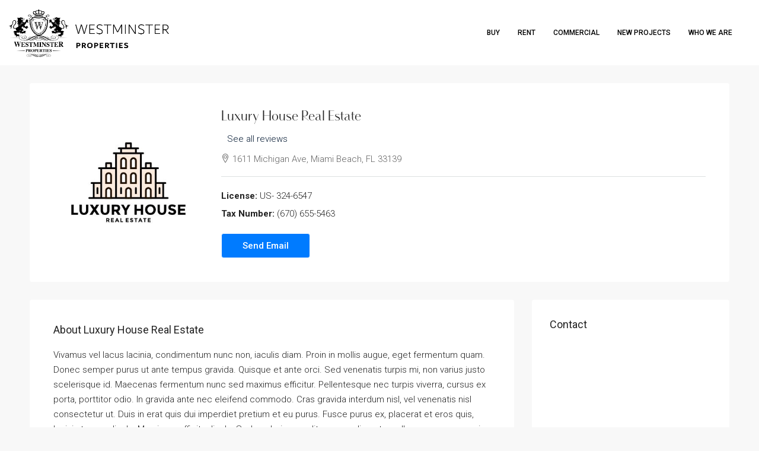

--- FILE ---
content_type: text/css
request_url: https://www.westminster-properties.com/wp-content/uploads/useanyfont/uaf.css?ver=1764334645
body_size: -217
content:
				@font-face {
					font-family: 'vanitasbold';
					src: url('/wp-content/uploads/useanyfont/4647vanitasbold.woff2') format('woff2'),
						url('/wp-content/uploads/useanyfont/4647vanitasbold.woff') format('woff');
					  font-display: auto;
				}

				.vanitasbold{font-family: 'vanitasbold' !important;}

						h1{
					font-family: 'vanitasbold' !important;
				}
		